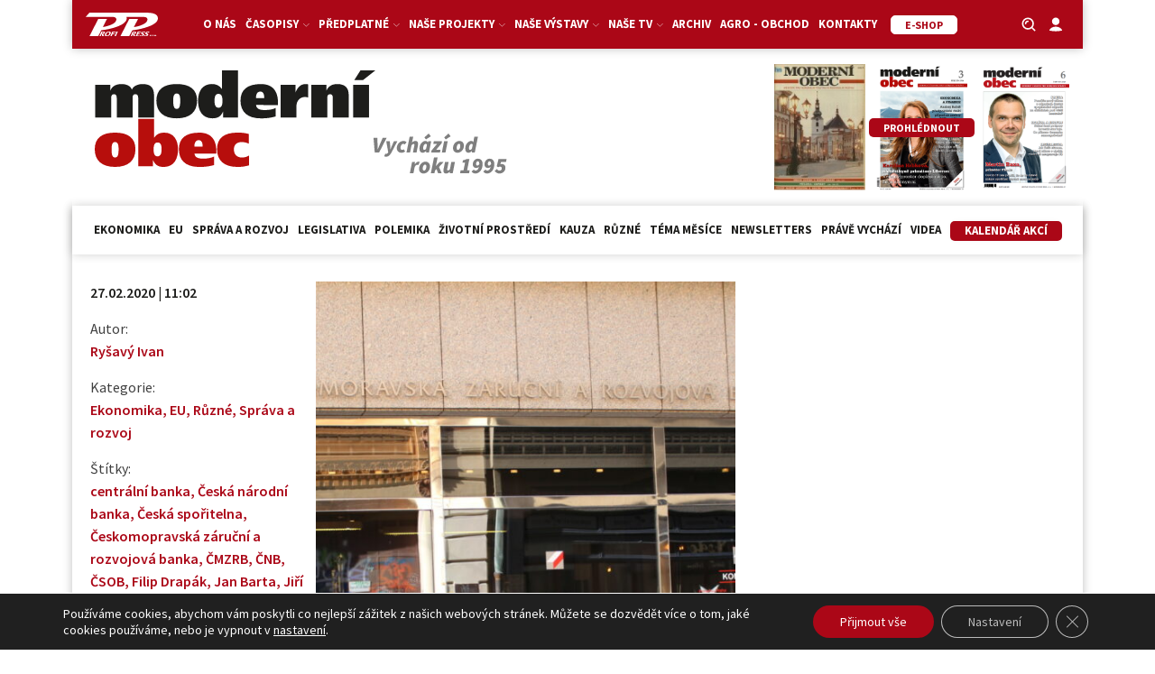

--- FILE ---
content_type: text/html; charset=utf-8
request_url: https://www.google.com/recaptcha/api2/anchor?ar=1&k=6LeR7h8sAAAAAAr2QCtrSaBKvrscDwokEPhYpQE1&co=aHR0cHM6Ly9tb2Rlcm5pb2JlYy5jejo0NDM.&hl=en&v=PoyoqOPhxBO7pBk68S4YbpHZ&size=invisible&anchor-ms=20000&execute-ms=30000&cb=24hv9h3i3gh5
body_size: 48619
content:
<!DOCTYPE HTML><html dir="ltr" lang="en"><head><meta http-equiv="Content-Type" content="text/html; charset=UTF-8">
<meta http-equiv="X-UA-Compatible" content="IE=edge">
<title>reCAPTCHA</title>
<style type="text/css">
/* cyrillic-ext */
@font-face {
  font-family: 'Roboto';
  font-style: normal;
  font-weight: 400;
  font-stretch: 100%;
  src: url(//fonts.gstatic.com/s/roboto/v48/KFO7CnqEu92Fr1ME7kSn66aGLdTylUAMa3GUBHMdazTgWw.woff2) format('woff2');
  unicode-range: U+0460-052F, U+1C80-1C8A, U+20B4, U+2DE0-2DFF, U+A640-A69F, U+FE2E-FE2F;
}
/* cyrillic */
@font-face {
  font-family: 'Roboto';
  font-style: normal;
  font-weight: 400;
  font-stretch: 100%;
  src: url(//fonts.gstatic.com/s/roboto/v48/KFO7CnqEu92Fr1ME7kSn66aGLdTylUAMa3iUBHMdazTgWw.woff2) format('woff2');
  unicode-range: U+0301, U+0400-045F, U+0490-0491, U+04B0-04B1, U+2116;
}
/* greek-ext */
@font-face {
  font-family: 'Roboto';
  font-style: normal;
  font-weight: 400;
  font-stretch: 100%;
  src: url(//fonts.gstatic.com/s/roboto/v48/KFO7CnqEu92Fr1ME7kSn66aGLdTylUAMa3CUBHMdazTgWw.woff2) format('woff2');
  unicode-range: U+1F00-1FFF;
}
/* greek */
@font-face {
  font-family: 'Roboto';
  font-style: normal;
  font-weight: 400;
  font-stretch: 100%;
  src: url(//fonts.gstatic.com/s/roboto/v48/KFO7CnqEu92Fr1ME7kSn66aGLdTylUAMa3-UBHMdazTgWw.woff2) format('woff2');
  unicode-range: U+0370-0377, U+037A-037F, U+0384-038A, U+038C, U+038E-03A1, U+03A3-03FF;
}
/* math */
@font-face {
  font-family: 'Roboto';
  font-style: normal;
  font-weight: 400;
  font-stretch: 100%;
  src: url(//fonts.gstatic.com/s/roboto/v48/KFO7CnqEu92Fr1ME7kSn66aGLdTylUAMawCUBHMdazTgWw.woff2) format('woff2');
  unicode-range: U+0302-0303, U+0305, U+0307-0308, U+0310, U+0312, U+0315, U+031A, U+0326-0327, U+032C, U+032F-0330, U+0332-0333, U+0338, U+033A, U+0346, U+034D, U+0391-03A1, U+03A3-03A9, U+03B1-03C9, U+03D1, U+03D5-03D6, U+03F0-03F1, U+03F4-03F5, U+2016-2017, U+2034-2038, U+203C, U+2040, U+2043, U+2047, U+2050, U+2057, U+205F, U+2070-2071, U+2074-208E, U+2090-209C, U+20D0-20DC, U+20E1, U+20E5-20EF, U+2100-2112, U+2114-2115, U+2117-2121, U+2123-214F, U+2190, U+2192, U+2194-21AE, U+21B0-21E5, U+21F1-21F2, U+21F4-2211, U+2213-2214, U+2216-22FF, U+2308-230B, U+2310, U+2319, U+231C-2321, U+2336-237A, U+237C, U+2395, U+239B-23B7, U+23D0, U+23DC-23E1, U+2474-2475, U+25AF, U+25B3, U+25B7, U+25BD, U+25C1, U+25CA, U+25CC, U+25FB, U+266D-266F, U+27C0-27FF, U+2900-2AFF, U+2B0E-2B11, U+2B30-2B4C, U+2BFE, U+3030, U+FF5B, U+FF5D, U+1D400-1D7FF, U+1EE00-1EEFF;
}
/* symbols */
@font-face {
  font-family: 'Roboto';
  font-style: normal;
  font-weight: 400;
  font-stretch: 100%;
  src: url(//fonts.gstatic.com/s/roboto/v48/KFO7CnqEu92Fr1ME7kSn66aGLdTylUAMaxKUBHMdazTgWw.woff2) format('woff2');
  unicode-range: U+0001-000C, U+000E-001F, U+007F-009F, U+20DD-20E0, U+20E2-20E4, U+2150-218F, U+2190, U+2192, U+2194-2199, U+21AF, U+21E6-21F0, U+21F3, U+2218-2219, U+2299, U+22C4-22C6, U+2300-243F, U+2440-244A, U+2460-24FF, U+25A0-27BF, U+2800-28FF, U+2921-2922, U+2981, U+29BF, U+29EB, U+2B00-2BFF, U+4DC0-4DFF, U+FFF9-FFFB, U+10140-1018E, U+10190-1019C, U+101A0, U+101D0-101FD, U+102E0-102FB, U+10E60-10E7E, U+1D2C0-1D2D3, U+1D2E0-1D37F, U+1F000-1F0FF, U+1F100-1F1AD, U+1F1E6-1F1FF, U+1F30D-1F30F, U+1F315, U+1F31C, U+1F31E, U+1F320-1F32C, U+1F336, U+1F378, U+1F37D, U+1F382, U+1F393-1F39F, U+1F3A7-1F3A8, U+1F3AC-1F3AF, U+1F3C2, U+1F3C4-1F3C6, U+1F3CA-1F3CE, U+1F3D4-1F3E0, U+1F3ED, U+1F3F1-1F3F3, U+1F3F5-1F3F7, U+1F408, U+1F415, U+1F41F, U+1F426, U+1F43F, U+1F441-1F442, U+1F444, U+1F446-1F449, U+1F44C-1F44E, U+1F453, U+1F46A, U+1F47D, U+1F4A3, U+1F4B0, U+1F4B3, U+1F4B9, U+1F4BB, U+1F4BF, U+1F4C8-1F4CB, U+1F4D6, U+1F4DA, U+1F4DF, U+1F4E3-1F4E6, U+1F4EA-1F4ED, U+1F4F7, U+1F4F9-1F4FB, U+1F4FD-1F4FE, U+1F503, U+1F507-1F50B, U+1F50D, U+1F512-1F513, U+1F53E-1F54A, U+1F54F-1F5FA, U+1F610, U+1F650-1F67F, U+1F687, U+1F68D, U+1F691, U+1F694, U+1F698, U+1F6AD, U+1F6B2, U+1F6B9-1F6BA, U+1F6BC, U+1F6C6-1F6CF, U+1F6D3-1F6D7, U+1F6E0-1F6EA, U+1F6F0-1F6F3, U+1F6F7-1F6FC, U+1F700-1F7FF, U+1F800-1F80B, U+1F810-1F847, U+1F850-1F859, U+1F860-1F887, U+1F890-1F8AD, U+1F8B0-1F8BB, U+1F8C0-1F8C1, U+1F900-1F90B, U+1F93B, U+1F946, U+1F984, U+1F996, U+1F9E9, U+1FA00-1FA6F, U+1FA70-1FA7C, U+1FA80-1FA89, U+1FA8F-1FAC6, U+1FACE-1FADC, U+1FADF-1FAE9, U+1FAF0-1FAF8, U+1FB00-1FBFF;
}
/* vietnamese */
@font-face {
  font-family: 'Roboto';
  font-style: normal;
  font-weight: 400;
  font-stretch: 100%;
  src: url(//fonts.gstatic.com/s/roboto/v48/KFO7CnqEu92Fr1ME7kSn66aGLdTylUAMa3OUBHMdazTgWw.woff2) format('woff2');
  unicode-range: U+0102-0103, U+0110-0111, U+0128-0129, U+0168-0169, U+01A0-01A1, U+01AF-01B0, U+0300-0301, U+0303-0304, U+0308-0309, U+0323, U+0329, U+1EA0-1EF9, U+20AB;
}
/* latin-ext */
@font-face {
  font-family: 'Roboto';
  font-style: normal;
  font-weight: 400;
  font-stretch: 100%;
  src: url(//fonts.gstatic.com/s/roboto/v48/KFO7CnqEu92Fr1ME7kSn66aGLdTylUAMa3KUBHMdazTgWw.woff2) format('woff2');
  unicode-range: U+0100-02BA, U+02BD-02C5, U+02C7-02CC, U+02CE-02D7, U+02DD-02FF, U+0304, U+0308, U+0329, U+1D00-1DBF, U+1E00-1E9F, U+1EF2-1EFF, U+2020, U+20A0-20AB, U+20AD-20C0, U+2113, U+2C60-2C7F, U+A720-A7FF;
}
/* latin */
@font-face {
  font-family: 'Roboto';
  font-style: normal;
  font-weight: 400;
  font-stretch: 100%;
  src: url(//fonts.gstatic.com/s/roboto/v48/KFO7CnqEu92Fr1ME7kSn66aGLdTylUAMa3yUBHMdazQ.woff2) format('woff2');
  unicode-range: U+0000-00FF, U+0131, U+0152-0153, U+02BB-02BC, U+02C6, U+02DA, U+02DC, U+0304, U+0308, U+0329, U+2000-206F, U+20AC, U+2122, U+2191, U+2193, U+2212, U+2215, U+FEFF, U+FFFD;
}
/* cyrillic-ext */
@font-face {
  font-family: 'Roboto';
  font-style: normal;
  font-weight: 500;
  font-stretch: 100%;
  src: url(//fonts.gstatic.com/s/roboto/v48/KFO7CnqEu92Fr1ME7kSn66aGLdTylUAMa3GUBHMdazTgWw.woff2) format('woff2');
  unicode-range: U+0460-052F, U+1C80-1C8A, U+20B4, U+2DE0-2DFF, U+A640-A69F, U+FE2E-FE2F;
}
/* cyrillic */
@font-face {
  font-family: 'Roboto';
  font-style: normal;
  font-weight: 500;
  font-stretch: 100%;
  src: url(//fonts.gstatic.com/s/roboto/v48/KFO7CnqEu92Fr1ME7kSn66aGLdTylUAMa3iUBHMdazTgWw.woff2) format('woff2');
  unicode-range: U+0301, U+0400-045F, U+0490-0491, U+04B0-04B1, U+2116;
}
/* greek-ext */
@font-face {
  font-family: 'Roboto';
  font-style: normal;
  font-weight: 500;
  font-stretch: 100%;
  src: url(//fonts.gstatic.com/s/roboto/v48/KFO7CnqEu92Fr1ME7kSn66aGLdTylUAMa3CUBHMdazTgWw.woff2) format('woff2');
  unicode-range: U+1F00-1FFF;
}
/* greek */
@font-face {
  font-family: 'Roboto';
  font-style: normal;
  font-weight: 500;
  font-stretch: 100%;
  src: url(//fonts.gstatic.com/s/roboto/v48/KFO7CnqEu92Fr1ME7kSn66aGLdTylUAMa3-UBHMdazTgWw.woff2) format('woff2');
  unicode-range: U+0370-0377, U+037A-037F, U+0384-038A, U+038C, U+038E-03A1, U+03A3-03FF;
}
/* math */
@font-face {
  font-family: 'Roboto';
  font-style: normal;
  font-weight: 500;
  font-stretch: 100%;
  src: url(//fonts.gstatic.com/s/roboto/v48/KFO7CnqEu92Fr1ME7kSn66aGLdTylUAMawCUBHMdazTgWw.woff2) format('woff2');
  unicode-range: U+0302-0303, U+0305, U+0307-0308, U+0310, U+0312, U+0315, U+031A, U+0326-0327, U+032C, U+032F-0330, U+0332-0333, U+0338, U+033A, U+0346, U+034D, U+0391-03A1, U+03A3-03A9, U+03B1-03C9, U+03D1, U+03D5-03D6, U+03F0-03F1, U+03F4-03F5, U+2016-2017, U+2034-2038, U+203C, U+2040, U+2043, U+2047, U+2050, U+2057, U+205F, U+2070-2071, U+2074-208E, U+2090-209C, U+20D0-20DC, U+20E1, U+20E5-20EF, U+2100-2112, U+2114-2115, U+2117-2121, U+2123-214F, U+2190, U+2192, U+2194-21AE, U+21B0-21E5, U+21F1-21F2, U+21F4-2211, U+2213-2214, U+2216-22FF, U+2308-230B, U+2310, U+2319, U+231C-2321, U+2336-237A, U+237C, U+2395, U+239B-23B7, U+23D0, U+23DC-23E1, U+2474-2475, U+25AF, U+25B3, U+25B7, U+25BD, U+25C1, U+25CA, U+25CC, U+25FB, U+266D-266F, U+27C0-27FF, U+2900-2AFF, U+2B0E-2B11, U+2B30-2B4C, U+2BFE, U+3030, U+FF5B, U+FF5D, U+1D400-1D7FF, U+1EE00-1EEFF;
}
/* symbols */
@font-face {
  font-family: 'Roboto';
  font-style: normal;
  font-weight: 500;
  font-stretch: 100%;
  src: url(//fonts.gstatic.com/s/roboto/v48/KFO7CnqEu92Fr1ME7kSn66aGLdTylUAMaxKUBHMdazTgWw.woff2) format('woff2');
  unicode-range: U+0001-000C, U+000E-001F, U+007F-009F, U+20DD-20E0, U+20E2-20E4, U+2150-218F, U+2190, U+2192, U+2194-2199, U+21AF, U+21E6-21F0, U+21F3, U+2218-2219, U+2299, U+22C4-22C6, U+2300-243F, U+2440-244A, U+2460-24FF, U+25A0-27BF, U+2800-28FF, U+2921-2922, U+2981, U+29BF, U+29EB, U+2B00-2BFF, U+4DC0-4DFF, U+FFF9-FFFB, U+10140-1018E, U+10190-1019C, U+101A0, U+101D0-101FD, U+102E0-102FB, U+10E60-10E7E, U+1D2C0-1D2D3, U+1D2E0-1D37F, U+1F000-1F0FF, U+1F100-1F1AD, U+1F1E6-1F1FF, U+1F30D-1F30F, U+1F315, U+1F31C, U+1F31E, U+1F320-1F32C, U+1F336, U+1F378, U+1F37D, U+1F382, U+1F393-1F39F, U+1F3A7-1F3A8, U+1F3AC-1F3AF, U+1F3C2, U+1F3C4-1F3C6, U+1F3CA-1F3CE, U+1F3D4-1F3E0, U+1F3ED, U+1F3F1-1F3F3, U+1F3F5-1F3F7, U+1F408, U+1F415, U+1F41F, U+1F426, U+1F43F, U+1F441-1F442, U+1F444, U+1F446-1F449, U+1F44C-1F44E, U+1F453, U+1F46A, U+1F47D, U+1F4A3, U+1F4B0, U+1F4B3, U+1F4B9, U+1F4BB, U+1F4BF, U+1F4C8-1F4CB, U+1F4D6, U+1F4DA, U+1F4DF, U+1F4E3-1F4E6, U+1F4EA-1F4ED, U+1F4F7, U+1F4F9-1F4FB, U+1F4FD-1F4FE, U+1F503, U+1F507-1F50B, U+1F50D, U+1F512-1F513, U+1F53E-1F54A, U+1F54F-1F5FA, U+1F610, U+1F650-1F67F, U+1F687, U+1F68D, U+1F691, U+1F694, U+1F698, U+1F6AD, U+1F6B2, U+1F6B9-1F6BA, U+1F6BC, U+1F6C6-1F6CF, U+1F6D3-1F6D7, U+1F6E0-1F6EA, U+1F6F0-1F6F3, U+1F6F7-1F6FC, U+1F700-1F7FF, U+1F800-1F80B, U+1F810-1F847, U+1F850-1F859, U+1F860-1F887, U+1F890-1F8AD, U+1F8B0-1F8BB, U+1F8C0-1F8C1, U+1F900-1F90B, U+1F93B, U+1F946, U+1F984, U+1F996, U+1F9E9, U+1FA00-1FA6F, U+1FA70-1FA7C, U+1FA80-1FA89, U+1FA8F-1FAC6, U+1FACE-1FADC, U+1FADF-1FAE9, U+1FAF0-1FAF8, U+1FB00-1FBFF;
}
/* vietnamese */
@font-face {
  font-family: 'Roboto';
  font-style: normal;
  font-weight: 500;
  font-stretch: 100%;
  src: url(//fonts.gstatic.com/s/roboto/v48/KFO7CnqEu92Fr1ME7kSn66aGLdTylUAMa3OUBHMdazTgWw.woff2) format('woff2');
  unicode-range: U+0102-0103, U+0110-0111, U+0128-0129, U+0168-0169, U+01A0-01A1, U+01AF-01B0, U+0300-0301, U+0303-0304, U+0308-0309, U+0323, U+0329, U+1EA0-1EF9, U+20AB;
}
/* latin-ext */
@font-face {
  font-family: 'Roboto';
  font-style: normal;
  font-weight: 500;
  font-stretch: 100%;
  src: url(//fonts.gstatic.com/s/roboto/v48/KFO7CnqEu92Fr1ME7kSn66aGLdTylUAMa3KUBHMdazTgWw.woff2) format('woff2');
  unicode-range: U+0100-02BA, U+02BD-02C5, U+02C7-02CC, U+02CE-02D7, U+02DD-02FF, U+0304, U+0308, U+0329, U+1D00-1DBF, U+1E00-1E9F, U+1EF2-1EFF, U+2020, U+20A0-20AB, U+20AD-20C0, U+2113, U+2C60-2C7F, U+A720-A7FF;
}
/* latin */
@font-face {
  font-family: 'Roboto';
  font-style: normal;
  font-weight: 500;
  font-stretch: 100%;
  src: url(//fonts.gstatic.com/s/roboto/v48/KFO7CnqEu92Fr1ME7kSn66aGLdTylUAMa3yUBHMdazQ.woff2) format('woff2');
  unicode-range: U+0000-00FF, U+0131, U+0152-0153, U+02BB-02BC, U+02C6, U+02DA, U+02DC, U+0304, U+0308, U+0329, U+2000-206F, U+20AC, U+2122, U+2191, U+2193, U+2212, U+2215, U+FEFF, U+FFFD;
}
/* cyrillic-ext */
@font-face {
  font-family: 'Roboto';
  font-style: normal;
  font-weight: 900;
  font-stretch: 100%;
  src: url(//fonts.gstatic.com/s/roboto/v48/KFO7CnqEu92Fr1ME7kSn66aGLdTylUAMa3GUBHMdazTgWw.woff2) format('woff2');
  unicode-range: U+0460-052F, U+1C80-1C8A, U+20B4, U+2DE0-2DFF, U+A640-A69F, U+FE2E-FE2F;
}
/* cyrillic */
@font-face {
  font-family: 'Roboto';
  font-style: normal;
  font-weight: 900;
  font-stretch: 100%;
  src: url(//fonts.gstatic.com/s/roboto/v48/KFO7CnqEu92Fr1ME7kSn66aGLdTylUAMa3iUBHMdazTgWw.woff2) format('woff2');
  unicode-range: U+0301, U+0400-045F, U+0490-0491, U+04B0-04B1, U+2116;
}
/* greek-ext */
@font-face {
  font-family: 'Roboto';
  font-style: normal;
  font-weight: 900;
  font-stretch: 100%;
  src: url(//fonts.gstatic.com/s/roboto/v48/KFO7CnqEu92Fr1ME7kSn66aGLdTylUAMa3CUBHMdazTgWw.woff2) format('woff2');
  unicode-range: U+1F00-1FFF;
}
/* greek */
@font-face {
  font-family: 'Roboto';
  font-style: normal;
  font-weight: 900;
  font-stretch: 100%;
  src: url(//fonts.gstatic.com/s/roboto/v48/KFO7CnqEu92Fr1ME7kSn66aGLdTylUAMa3-UBHMdazTgWw.woff2) format('woff2');
  unicode-range: U+0370-0377, U+037A-037F, U+0384-038A, U+038C, U+038E-03A1, U+03A3-03FF;
}
/* math */
@font-face {
  font-family: 'Roboto';
  font-style: normal;
  font-weight: 900;
  font-stretch: 100%;
  src: url(//fonts.gstatic.com/s/roboto/v48/KFO7CnqEu92Fr1ME7kSn66aGLdTylUAMawCUBHMdazTgWw.woff2) format('woff2');
  unicode-range: U+0302-0303, U+0305, U+0307-0308, U+0310, U+0312, U+0315, U+031A, U+0326-0327, U+032C, U+032F-0330, U+0332-0333, U+0338, U+033A, U+0346, U+034D, U+0391-03A1, U+03A3-03A9, U+03B1-03C9, U+03D1, U+03D5-03D6, U+03F0-03F1, U+03F4-03F5, U+2016-2017, U+2034-2038, U+203C, U+2040, U+2043, U+2047, U+2050, U+2057, U+205F, U+2070-2071, U+2074-208E, U+2090-209C, U+20D0-20DC, U+20E1, U+20E5-20EF, U+2100-2112, U+2114-2115, U+2117-2121, U+2123-214F, U+2190, U+2192, U+2194-21AE, U+21B0-21E5, U+21F1-21F2, U+21F4-2211, U+2213-2214, U+2216-22FF, U+2308-230B, U+2310, U+2319, U+231C-2321, U+2336-237A, U+237C, U+2395, U+239B-23B7, U+23D0, U+23DC-23E1, U+2474-2475, U+25AF, U+25B3, U+25B7, U+25BD, U+25C1, U+25CA, U+25CC, U+25FB, U+266D-266F, U+27C0-27FF, U+2900-2AFF, U+2B0E-2B11, U+2B30-2B4C, U+2BFE, U+3030, U+FF5B, U+FF5D, U+1D400-1D7FF, U+1EE00-1EEFF;
}
/* symbols */
@font-face {
  font-family: 'Roboto';
  font-style: normal;
  font-weight: 900;
  font-stretch: 100%;
  src: url(//fonts.gstatic.com/s/roboto/v48/KFO7CnqEu92Fr1ME7kSn66aGLdTylUAMaxKUBHMdazTgWw.woff2) format('woff2');
  unicode-range: U+0001-000C, U+000E-001F, U+007F-009F, U+20DD-20E0, U+20E2-20E4, U+2150-218F, U+2190, U+2192, U+2194-2199, U+21AF, U+21E6-21F0, U+21F3, U+2218-2219, U+2299, U+22C4-22C6, U+2300-243F, U+2440-244A, U+2460-24FF, U+25A0-27BF, U+2800-28FF, U+2921-2922, U+2981, U+29BF, U+29EB, U+2B00-2BFF, U+4DC0-4DFF, U+FFF9-FFFB, U+10140-1018E, U+10190-1019C, U+101A0, U+101D0-101FD, U+102E0-102FB, U+10E60-10E7E, U+1D2C0-1D2D3, U+1D2E0-1D37F, U+1F000-1F0FF, U+1F100-1F1AD, U+1F1E6-1F1FF, U+1F30D-1F30F, U+1F315, U+1F31C, U+1F31E, U+1F320-1F32C, U+1F336, U+1F378, U+1F37D, U+1F382, U+1F393-1F39F, U+1F3A7-1F3A8, U+1F3AC-1F3AF, U+1F3C2, U+1F3C4-1F3C6, U+1F3CA-1F3CE, U+1F3D4-1F3E0, U+1F3ED, U+1F3F1-1F3F3, U+1F3F5-1F3F7, U+1F408, U+1F415, U+1F41F, U+1F426, U+1F43F, U+1F441-1F442, U+1F444, U+1F446-1F449, U+1F44C-1F44E, U+1F453, U+1F46A, U+1F47D, U+1F4A3, U+1F4B0, U+1F4B3, U+1F4B9, U+1F4BB, U+1F4BF, U+1F4C8-1F4CB, U+1F4D6, U+1F4DA, U+1F4DF, U+1F4E3-1F4E6, U+1F4EA-1F4ED, U+1F4F7, U+1F4F9-1F4FB, U+1F4FD-1F4FE, U+1F503, U+1F507-1F50B, U+1F50D, U+1F512-1F513, U+1F53E-1F54A, U+1F54F-1F5FA, U+1F610, U+1F650-1F67F, U+1F687, U+1F68D, U+1F691, U+1F694, U+1F698, U+1F6AD, U+1F6B2, U+1F6B9-1F6BA, U+1F6BC, U+1F6C6-1F6CF, U+1F6D3-1F6D7, U+1F6E0-1F6EA, U+1F6F0-1F6F3, U+1F6F7-1F6FC, U+1F700-1F7FF, U+1F800-1F80B, U+1F810-1F847, U+1F850-1F859, U+1F860-1F887, U+1F890-1F8AD, U+1F8B0-1F8BB, U+1F8C0-1F8C1, U+1F900-1F90B, U+1F93B, U+1F946, U+1F984, U+1F996, U+1F9E9, U+1FA00-1FA6F, U+1FA70-1FA7C, U+1FA80-1FA89, U+1FA8F-1FAC6, U+1FACE-1FADC, U+1FADF-1FAE9, U+1FAF0-1FAF8, U+1FB00-1FBFF;
}
/* vietnamese */
@font-face {
  font-family: 'Roboto';
  font-style: normal;
  font-weight: 900;
  font-stretch: 100%;
  src: url(//fonts.gstatic.com/s/roboto/v48/KFO7CnqEu92Fr1ME7kSn66aGLdTylUAMa3OUBHMdazTgWw.woff2) format('woff2');
  unicode-range: U+0102-0103, U+0110-0111, U+0128-0129, U+0168-0169, U+01A0-01A1, U+01AF-01B0, U+0300-0301, U+0303-0304, U+0308-0309, U+0323, U+0329, U+1EA0-1EF9, U+20AB;
}
/* latin-ext */
@font-face {
  font-family: 'Roboto';
  font-style: normal;
  font-weight: 900;
  font-stretch: 100%;
  src: url(//fonts.gstatic.com/s/roboto/v48/KFO7CnqEu92Fr1ME7kSn66aGLdTylUAMa3KUBHMdazTgWw.woff2) format('woff2');
  unicode-range: U+0100-02BA, U+02BD-02C5, U+02C7-02CC, U+02CE-02D7, U+02DD-02FF, U+0304, U+0308, U+0329, U+1D00-1DBF, U+1E00-1E9F, U+1EF2-1EFF, U+2020, U+20A0-20AB, U+20AD-20C0, U+2113, U+2C60-2C7F, U+A720-A7FF;
}
/* latin */
@font-face {
  font-family: 'Roboto';
  font-style: normal;
  font-weight: 900;
  font-stretch: 100%;
  src: url(//fonts.gstatic.com/s/roboto/v48/KFO7CnqEu92Fr1ME7kSn66aGLdTylUAMa3yUBHMdazQ.woff2) format('woff2');
  unicode-range: U+0000-00FF, U+0131, U+0152-0153, U+02BB-02BC, U+02C6, U+02DA, U+02DC, U+0304, U+0308, U+0329, U+2000-206F, U+20AC, U+2122, U+2191, U+2193, U+2212, U+2215, U+FEFF, U+FFFD;
}

</style>
<link rel="stylesheet" type="text/css" href="https://www.gstatic.com/recaptcha/releases/PoyoqOPhxBO7pBk68S4YbpHZ/styles__ltr.css">
<script nonce="zMYTtQp23Liqp_vXmQoXMg" type="text/javascript">window['__recaptcha_api'] = 'https://www.google.com/recaptcha/api2/';</script>
<script type="text/javascript" src="https://www.gstatic.com/recaptcha/releases/PoyoqOPhxBO7pBk68S4YbpHZ/recaptcha__en.js" nonce="zMYTtQp23Liqp_vXmQoXMg">
      
    </script></head>
<body><div id="rc-anchor-alert" class="rc-anchor-alert"></div>
<input type="hidden" id="recaptcha-token" value="[base64]">
<script type="text/javascript" nonce="zMYTtQp23Liqp_vXmQoXMg">
      recaptcha.anchor.Main.init("[\x22ainput\x22,[\x22bgdata\x22,\x22\x22,\[base64]/[base64]/[base64]/ZyhXLGgpOnEoW04sMjEsbF0sVywwKSxoKSxmYWxzZSxmYWxzZSl9Y2F0Y2goayl7RygzNTgsVyk/[base64]/[base64]/[base64]/[base64]/[base64]/[base64]/[base64]/bmV3IEJbT10oRFswXSk6dz09Mj9uZXcgQltPXShEWzBdLERbMV0pOnc9PTM/bmV3IEJbT10oRFswXSxEWzFdLERbMl0pOnc9PTQ/[base64]/[base64]/[base64]/[base64]/[base64]\\u003d\x22,\[base64]\\u003d\\u003d\x22,\x22QcORL8OCLcKvDyLDssO7XFt0ASBDwpNyBBFpJsKOwoJxeBZOw7A8w7vCqzzDuFFYwo5kbzrCpsKJwrE/K8OfwoohworDlk3Csz1+PVfCtsKeC8OyKnrDqFPDpwc2w7/CknB2J8K8wpl8XArDssOowovDsMO0w7DCpMONRcOAHMK0QcO5ZMOqwp5EYMKgXywIwpPDtGrDuMK3f8OLw7gEeMOlT8OYw6JEw70Awr/CncKbfBrDuzbCtB4WwqTCp0XCrsOxTcO8wqsfT8K2GSZAw6oMdMOOCiAWf1dbwr3ClMKww7nDk3Y8R8KSwpN3IUTDuTQNVMOmWsKVwp9wwoFcw6FlwrzDqcKbLcOdT8KxwoTDn1nDmEAQwqPCqMKSK8OcRsOeVcO7QcO0KsKASsOhIzFSf8O3OAtSFEM/wpNOK8OVw6vCk8O8wpLCk1rDhDzDvcO9UcKIU2V0wocALyx6DcKyw6MFOMOYw4nCvcOpIEcvf8K6wqnCs2tLwpvCkD/CuTIqw5d5CCs9w5PDq2VxbnzCvQtHw7PCpQnCp2UDw79oCsOZw4rDnwHDg8Kvw7AWwrzCiUhXwoBuc8OncMKBRsKbVkPDnBtSBXomEcOUODY6w43CtF/DlMKZw7bCq8KXaCEzw5t3w5tHdkIbw7PDjhbClsK3PG7Cii3Cg0/CmMKDE2Y3C3gjwo3CgcO7FMKBwoHCnsKhP8K1c8OhbwLCv8OBLkXCs8O9Kxlhw5MzUCA7wp9FwoA6CMOvwpkqw6LCisOawpMRDkPCkVZzGUPDqEXDqsK2w4zDg8OCH8OKwqrDpXRnw4JDTsK4w5d+Qm/[base64]/VMKPIkbChBrDsEorUMKfTXfCoRJkOcKnOsKNw7jCkQTDqEYXwqEEwq5Rw7Nkw6bDtsO1w6/Dv8K/fBfDvCA2U25BFxI2wpBfwokVwpdGw5tzBB7CtiPCj8K0wos5w6Niw4fClVQAw4bCjzPDm8Kaw77CrkrDqSDCksOdFQFHM8OHw7ZDwqjCtcOPwpEtwrZCw5sxSMOlwp/Dq8KAKnrCkMOnwoIPw5rDmQ08w6rDn8K3GEQzeTnCsDNGSsOFW1vDhsKQwqzCpD/Cm8OYw77Cl8KowpIaRMKUZ8K8O8OZwqrDtlJ2wpRrwo/Ct2kyOMKaZ8KrbCjCsFMZJsKVwp7DhsOrHhM8PU3ClVXCvnbCo2QkO8OcVsOlV1DCqGTDqQTDp2HDmMOOX8OCwqLCjsO9wrV4MxbDj8OSA8O1wpHCs8KJOMK/[base64]/CjsOFw7/[base64]/BMOuTXLDq8K+Z0TCpWjDjMKlw4wNVMKmw4vDlH7CiMKGRh1VUMOKKcOBwpvDg8KTwo1Hwp/[base64]/DvVrDoiVhUMOpFArDtMK3Y8Orw5dWwqbCqwfCm8K5wr9pw6JEwoLCpGB2acKGHDcOwqRPwp04woLCr0oIb8KZw65vwqzDhcO3w7fCvAEDJ1/DqcKawqUiw4fCtgNMcMOFKMKCw7NMw7YrQQTDi8O2woDDmRJ9w5nCpHo/w4PDnW0NwoLDv2t8wrNHGBDCnUrDocKfwqTCv8K2wp9/w6LCqsKve3DDvcKkVMK3wrhqwpkXw6/CqQIwwoYMwqLDow5nw4rDhsObwo9pYhDDmlABw6zCjG/DrlbCmcO5JcK3acKJwp/Cm8KEwqHCqcKoCcK8wqzDmsKTw4R4w7x0SAwIXUEMdMOyWjnDlcKpVMK2w6lRKzVawqZ8IMOhEcK/d8OKw7ASwr9dM8OAwohJBcKuw5MAw5FDesKFc8OMOcOELk1Jwr/[base64]/[base64]/wrssw53CmFdPwqTDpGZ5wr/ChWxtwrbDgTNnaF8pRMK0w5Q7J8KgG8ODQ8OeOsOeRDUpwotsVBvDjcOrwojDoGTCu3A7w7lVI8OaCMKswobDjmhtQ8Oaw6fCoh80woLDlMOgwr40w6nClMKfCWnCi8OFWF0tw7rCjMKAw7U/wpQnw5zDiRlewozDn1xYw4fCvMOSCMKEwoAxQMKfwrZCw6ciw5TDk8O2w69zeMO9w5PCncKsw4dfwrzCssOAw4XDmWrCsQANFkTDvEZTeWl3CcO7V8O8w5gdwrV8w7nDiT9Aw6QIwrbDpQ/[base64]/bnjDpT3CscK3LivCnsKOwpFZLMK/w4wxwpxZMi58cMKQAUzChMOTw5p1w6zCoMKJw7IJNAbDhWPCshhqw5sqwq8FLQMcw4ZKR2jCghUywqDCn8KbXjgLwohKw411woPDohjDmyHDlMOIwq7DusKEICd8R8KJwrDDiybDsxUiBMO/QMOKw4crW8OHwqfCqsO9wqDDksOHTVBWeEDClknDq8KLwqvCj09Lw4vDisO7WlXCh8KWW8OFCsOSwqLDt3XCtSNDbXbCsnE7wpHCm3F6esKpSsK5S2DCnn/CkDgSTsOKRMOpwqXCnns2w6zCscKmw4J+KBrCmX9vEzrDhRU/[base64]/CosKAw4LCgcKWwqNuw5UULAAFwpw2RcOnw4zDtQ5UdDAfdcKAwpDDoMOTd23DtVrDtCJFG8KTw4/CjsKCwpzCqUNrwp3ChsOEKMKlwq04bQXCnsKiMR87w6PCtTbDnTIKwp5lXRdwZFfChT7Co8KDWxLDkMKkw4IVfcOLw73DgsOuw5rDncKdwr3CoTHCgEfDu8O1egXCq8OaSTDDvMOZw73DsGPDgcKsQh/DqcOIacOew5fCiA/[base64]/DiH/[base64]/DiMOUAcO7XcOnw4bDhMK1wpXCnTLCq10Ow6jCoAvCqnBpw4TCljx1wrjDqBZiwr7Cq0DDqDLDr8KzBcOxEsOna8Kvw4QowprDlwrDqMO9w6Asw50EOFVRwoxdNlVtw6R8wrJTw60pwoPCl8K0dMOYwrHDi8OZNsONDWdZF8KjABLDkErDpibCu8KOHsOFPsO/wos7wrPCr2jCjsO/wrvDg8ONT2hKwrsTwo/DvsKiw78NE0p/R8KDWhLCksOmSXPDocK5ZsKVe33DnzkoaMK1w7TDhybDk8OwFEUEwrUTwpANwrZtX0gRwqVpw6HDpXdULMOOecKJwq8acAMXPlHCpj8pwpnDpE3CnMKWT2nDlsOWFcOOw7nDp8ONBcOaP8O3OUbDh8OIbR9Uw48wcsKSNsOpw5XChSI7DA/DuAEOw6dKwr8/dzMrEcK0ecKkwqRcw4Axw5RaU8KWwrh+w5Y9a8K9MMK2wrIHw5PClsOuFE5mEyvCgMO/w6DDiMO0w6rDmcKcwqRPJW7CoMOKYsOJw6HCmARnWMO+w6VgP2PCncOcwqXDjA/CosK3aBLCjhTCuUQ0RsOKWl/DqsKFw4xUwqLDhklnBWodRsOUwrsACsKqw48VC1vDvsKHI1DDqcOnwpVcw5XDjMO2w4d8WnIYw4jCvDV6w5BWRSsfw7LDpMOJw6/DlcKwwroRwr3Cg2w1wqHCjcOQOsOTw7lGR8OoADnCh0DCvsKUw4LCgn9fS8Kuw5wuMHw4OE3ClsOKQUPDn8Kowot6w6MbblnDkgFJwoXDr8OJw43Cj8KBwroZVlxbJ3kOJBPCgsO9BEk6w4/[base64]/DncO8w6MKY8OFSsKKwpUDRHHDjcOvw4jDuyzCjMOCw5vCoDTDlsOOwp4hf3JDLVYgw7TDncOFZWzDgi49UMOgw5dfw6E2w5tHGC3Ct8O7E0PCvsKHbsOmwrPDhWpAw4/[base64]/DlsK0E8KGeMKlS8KsV8KYw4R0wr1QwpAOw6MFwrkSeSPDmijCg2hnw7Ejw5FZGyDClsO2wr3CoMO5N0vDqR/DqsKawrXCtzNyw7fDicKZA8KuSMKOw63DiTB/w5LDv1TDr8OywoPDjsKiKMKRYQwvw5PDh2NKwplKwo1uLDFdYljDncOywrlBVBNOw6DCphTDoj7DlUorMEhhOAAXw5FXw4nCscOawoTCoMK2acOVw7MVwo0Cwr4FwrXDtcOJwojDmcKeMMKTECI7SGhlUcOdw4Few703wr0Fwr/ClGB6YV9PUMKEAsO0dHnCqsOjU2hXwqTCucO1wozCnUrDm2zCnMOZwpXCu8Krw7sxwpbDicOhw5XCqx1vNsKXwojDnsKhw5p1fMOcw7XCoMO1woMND8OpHA3CpXtkwr3DvcO9MkfDuQFAw701WDlBa0DCq8OdTg8Bw49Owr8HcxZ/T2caw6bDpsKkwpVRw5N6JG8RIsO/LhcvNcKPw4LDksK8fMOGIsOEw7LClMO2LsOvP8O9w74/wq5jw53DmcKuwrliwrJIwoPDgMKZHsOcZcKfY2vDgcOXw7JyL1vCosKTBW/[base64]/cVXCp8KdCn4fw5M2DGduAcKTwqzClRdYKsOpwqvCl8OEwr/CpS7CqcO2woLDjMO9XMO/w4fDs8OHN8KgwpDDg8Ogw4AwbMODwpMVw4zCqQhmwqNfw7Yew55iYwfDqWBNw5MvM8OaRsOHIMKuw7BdTsKJRsKPwp7ClMOxRcKGw63CuB4uLTTCqWvCmBfCrsKZwoN2wrgvwrgbSMOqwqdQw78QGwjCtcKjwo3CpcOQw4TCicOnwojCmk/DnsKyw6Nqw4AMwrTDrnTCpRHCtAZUM8OLw7Nqw6rDpC/Dom7Dgy4lMXHDrUrDsCcCw5AGXVvCtsOvw4HDtcO/wr9OBcOtLcOMA8OAWcKxwqkFw4J3IcO3w4IjwqvDsHhWCsKeRMO6P8KQCjvCiMKXKFvCm8Kfwp/CiXjCuXAyf8OJwo3Cow43XiN3wq7Cm8OSwqAWwpYsw7fChWNrw43Du8KuwohSGnPCl8K9IE8uJX/DvcOAw6YRw6x/EMKHU0LCkm8QdcKJw4TDp1dDNn0aw4vCp04lwqlxw5/Cv1nDlEF9FMKBV17ChcKrwqgUYyDDojHCvDFSw6PDkMKUaMORwp5Gw6HCiMKGCG8IM8OLw6bDsMKFdsOPTxLDlFYnQcOaw4fCth5Zw69owpMFW0fCksOQBzbDsnwhR8O1w4BdNGDCjwrDncKDwofClSDCtMKGw5Rqwo/DhxUxBXESGUduw4Jjw5/[base64]/DkUlPXn3CtMKBVG/DvcKdw7bDkS18wpnCp8OMwqArwpbCnMO1w7TDq8KFGsKLIWhOQMOEwpwnfXfChsOPwp/CvUfDhcKJwpPCmsOWbBNKYQ7DuBjCusKIQC7Dqi3ClBPCqcOTwqlFw51zwrrCicKSwr3DncK4eFHCq8KGw4tCXxoJwrt7I8O/FMKoKsKgwqRQwq3Dt8OPw75fe8KDwr3CswF8wo7DgcO8VMKrwqYbWcOJLcKwHsOrScOzw7zDsFzDjsKJN8OdcwPCsCfDumw0w4NWw6HDtG7CiFzCssKdecKsbRnDh8OUJMKYfMO5MQ7CvMOOwqDDsUENE8OdPcKuw4fCjz3DncKiwqPCksKIVcO9w4nCuMO3w4/DsRcTQMK0cMO8IicRW8K/SSTDlx/DjMKFZcKPdcK/[base64]/CrDtPwojCq8KeFsKHw4pUw6JUV8OCf0EKw4vCrADDocO6wporUR8geUHDp3PCtSsIwpLDjwfCksOZT1/[base64]/DpcKHw5nCo2QOw6N2a8Ktw4U0w50EcMKrWsOzwppQOk45OcOCw4JoTsKFw5zCvcOmUcK1E8Omw4DCvWooYgpTwp0sVFTCh3vDj0dzw4/Dj15FacOFw6jDkMO5wr5Ew5XCmmxvE8KPDsKrwqNNw6vDncOdwrnDoMKdw4fCrMKXSlfCjyRWJcKZB3IhcMKUGMKhwr7DoMOPYFTClFLDoV/Cgy1kw5ZRw4E9fsKVwrrDoD1UJng5w5osZ3xKwpTChBxiw5obwoZHwp5lJ8OafHhswpPDqVrDnsOfwpbCr8KGw5FlG3fCsW05wrLCi8Obw4Bywp8MwpnDg0LDj2TDnsOYQ8K+w6sIeC4rYsOBf8OPXX9SI3VAeMKRDMObYcKOw6tEF1h7w5jCs8K4V8OaQcK/wqDCvMK3wpnCig3DvysydMO3A8KRBMOVIMOhK8K9w4Q2woBfwrbDtsOKZ2t8ZsO/[base64]/FTsGw54aw7/DlgLDpnsbw4PCssKWdQ8UfcORwp/ChXwMw40TfsObw5vCusK1wozCl2XDiWdjV1cNRcK8AsKkbMOoV8KGwrNMw6ZRw54qe8OCw5N9DcOoU2N9c8O/wqgww5bDnyNpVAduw7ZuwpHCiDZQwpPDmcOmUws6LcKwBW/Co0/DssKBV8K1cA7DpTLCpsKPQcOuwqlvwoLDvcKRKlTDrMOoWD9HwpteeCTDi2rDkiTDjn/[base64]/w6FKwqnDjcOYwrs4UBfCo3nCj8KsYUbCnMKgF0/CsMOcwrEhQTN+PVsSw6w4Y8OXFmtyOEw1AsONNcKZw6EzbwfDuDMDw5Atwo0Aw5jCvXfCo8OOAFkyJsKqCB9xOUzDhHlGB8K2w6kFTcK8c0nCoyt2ElLDvsK/w6bCncOOw6rDqTPDkMK8LWvCoMO8w53DhcKvw4ZtL1s3w61FfcOBwrJ/w7UScsKHahbDmcK9w4zDqsKTworDniVzw44/GcOmwq7DhCvDs8KqIMO4w7FTw6Mcw41HwoRAS0zCjxI/w5t8Z8OLwp1NPMKdP8O1Gh5Uw5bDuQzCm0vCsFfDkHvCqGzDmm5ybnvCmWvDvRJnEcOKw5lRwoxawq4Hwqd2w4xtSsOwBSzDsnEiAcKPw4F1XzR/w7F8FMO2wolOw7bCicK9w7lkEsKWwromD8Oew7zDvsKSw4DCkBhTwo3CtjQ0JsKXCsKqGsKiw4Nxw6kpwpl8SHrCgMOXC2jCtMKpIFhhw6XDlBQqdirCisO8w4IAwpILJxFXV8OLwrXDikvDgcOaTsKja8KWGcOXT2/[base64]/DhQBPwrbCoTIGwoF+wp1jej/DjsKzwpt1w7p2FU5aw6taw7XCgcOhFARUKnPDgUHDlsK5wp3DiwEqw64Uw5fDgBzDssK3wo/[base64]/[base64]/DkCQcwp/[base64]/w7TDghnCr8O/[base64]/Cl8Kfw7DCgMOJRj9/[base64]/[base64]/RRs2woZ6w4/Cqhd8wqZDHcKNwpvCsMOhw4Ahw49kdsKbwqPDucK7M8O8woHDoU/DvQ/CmMO0wrTDhhMpLg9awqLDgwPDqMKsKxHCsSpjwqTDvgrCgHMRw5Z5woLDm8OYwrpVwpDCsiXDoMOhwoUaNg49wpEVNMK3w5DCuWXDjGXCiALDtMOOw6h5wq/DvMKCwq3Crx1reMKLwqnDiMKxw5Y4NUbDssONwpkQU8KIwr7CmsO/[base64]/w7LDmcOjwr08wojDtm8CaMKMccOUPsKrw47DtEsOdcKDc8KoW23CjnHCqVrDj3E2c3bClWIpw7PDtQDCszYxWcKNw6TDn8OWw7/CrjJYBcO+MCcDw4huw6nDkknCmsKkw55kw4fDpsK2fsOFTsO/bcK+eMKzwoogSMKeD0c4J8OFw4fCosKgwqPCm8KtwofCp8KEGkc4FEzCiMOSHG5KVhM5Xj9tw7bCosKHPQHCrsOnHVbCnEVkwpcYwrHChcOnw6B+JcOswrsTfizClcOxw6sPIDzDv0Uuw7zDiMOxwrTCiR/DuWjCncKawpQbw4l7Yhpuw7nCvQrCt8KKwqdPw6zCtsO3R8Ozwq5PwqIRwovDsGjCh8KROGDDrsOTw4LDjsOVUMKrw6dLwrsAbkEyDBB0DXjClm1fwo19w43DqMKYwpzDiMOtacKzwrgUa8O9RMKkw73Dg1lRYkfCu3rCgB/Cj8Kdw7XCncOuwpN/wpU9WUrCrz7CvE7DgxjCqsO3woN4TMK2wpV7UcKPLcOdWsORw4bCpMKxw75UwqBrw6XDmXMfw7QlwoLDrzZ+dMODYsOEw5vDvcKAQgAfwo/DhRRvJwlnEz/[base64]/DrHDDhcOJwpnCi8KGwpfCq0RocMKJw54Yw5HDqsOGCm/CgcKQXVTCqlzDmzwBw6nDpzTDiC3DucKIPR7DlcOCw7E3YcK4EVEBZBnCrWFywrkAOkbDhh/DvsKzw4V0wppMwqE6BsOnwoc6OsO8wrJ9KRZGwqfDo8OZJsKQYCEzw5IxbcK3w61IFRRKw6HDqsOEw54JEm/[base64]/DrcKHPsKawoZ6w6AWX2XCrcOXZsOmZ2bClcKZw48Aw4sCw6HCssOBw4olRBgRH8Kxw7kCaMOswr0hw5lmwoxufsO6ZHXCpMOmDcKlQMOyGhTCisONwrrCtMKbc3xlwoHDuXoeXzLChXrCvzFFw5vDlRHCoTA0b1/CmGhOwr7DosKHw4TDrywtw43DhMOMw5jCrBIQIMKPwpNLwoQwNsOBLzXClcOKF8KFJGTCj8Kjwp4AwqkUA8Obw7DCuEcTwpbDisKQAXnCjDwiwpR8w5HDjcKGwoUIwrfDjUUKw5tnw7cLWi/[base64]/[base64]/[base64]/DtcO7ayp4EsKCBsOWwotFLcK2w6bCuy/[base64]/DnsOif8O0d8Kkw4zCrCBXaF/DvSFJwrkXwoLCjcOzRDkiwpDCmRR/wrvCisOhDcOIeMKFQydxw5vDpQ/CvnjCln52fMKUw6BReTU2woxSYC7Cuw0JfMKvwofCmSREw63CtDjCg8O2wpbDhwbDvcKsY8KAw7XCpzXDrcOawo3ConPCviQAw4o/[base64]/Cl8KPw79Fw6pVwqBTw5LDm8KLY8OcQGLChcKyZEINGVDCgDY3ZifCssOQecO2wr4vw5J6w5Y3w6/DssKMwqxCw5bCqMOgw7BEw6/[base64]/Z8OBKcOrKMO3LSjCgzFPw7Abwr/DkgIiwr/[base64]/[base64]/DkE5PesOBw4nDu8KkCwB6wp7CoEzDtlXDtT7CucKMYD5COMO1WcOsw4Aew7/CiGrClsOMw6TClMO3w701fXdcWsOhYA/Cq8K9MRYvw5ohwo/DoMKEw4/CucO7w4LCnCtcwrLCusKtw4kBwqfDoAkrwrXCvcKpwpNLwrcmUsKkEcOgwrLDuBtpHiVHwq/DtMKDwrXCigjDgnfDsQjCjFvCgkvCnGkqw6VQRAnDtsKAw4rCgMO9wqhEJ27Co8Kww5PCpht/PcOUw6PCnj9Zwp5lCU81wrYOJWTDpn40w7gqD1d3w5jCpwcowrZJO8KJWSLCuHPCv8Obw5XDlsKhVcKgwpMbwrHCosOKwoF2McOBwp7CrcK/IMKdcDXDkcORIyHDm0tgM8Kowq/CmMOCa8KcW8KcwpzCqVnDulDDhkrCpAzCs8OzMjgkwpB0w4nDjMOlJFfDiiDClAMAw5HCtsKcEMK5wp8Ww5MhwpXCvcO0asO1BGTCq8Kfw5HDqADCu0nDqMKsw4kxE8OBSnA6S8KrPsK2D8KqNVMhB8OrwoUqCSfDlMKGRsO8w7wEwrAJcnVlwpxDwr/[base64]/YsK7w73DhMOkc08EBMKdwq/DmXFcwrHCik3CpcOJIMOAOlzDnxfDmRPCr8OuClLDsAQ5wpIgGQBVeMOCw4dUXsKXw7vCsDDCuFHDnMKDw4bDlA0pw4vCvApUN8O/[base64]/CshkjwrXCt8Kle8KhwojCmRjDikNBwqckw51gwpxkwq5Dw7RwVMOrZMKow5PDmsOKOcKAOCbCnykyecOjwrLDg8O4w75racODHMOMwojDocOCam96wo3ClRPDsMOYIMOkwqXCuQnDoBdFP8K+SSxJNsOHw75Vw7Inwq/CtcKsEgxgwqzCqDLDoMKbXgdyw7fCkjnCl8OQwrzDlgbDmQs9DH/CmioxFMKMwqHCiAvDn8OqGHjCvxxSemtfUcK5YW/CtMOdwrI2woEqw4RRA8KuwoXDrsO/wpTCqkPCn040I8K0GMOwE2XCqMOGZSR3dcOzUz4LOCjDhMO5wq7DrHrCi8KFwrEvwoUFw6N8wogaE3TChMOCZsKBGcOMXsK2EcKMwpUbw6FEWTwFd2w4woTDjVnDvFJXwr/DqcOUPCMLHSjDocKzMyhgL8KRBRfCj8KFNyoNwoRpwpPDm8OqR0rCmRzDiMKdwrbCoMKgOwvCrwnDoSXCtsOVFEDDuisJZDTCjS9Ww6fDrMOlUTHDgzsqw7fDlMKcw7DCjcKYO3peUiEuK8K5w6JjCcO8OE5fw6x4w6bCtR3DjcOPw4YHRkd6wo5iw6hGw6/Djw/Ch8Ofw74ywpU8w6XDsFZNZzfCgCbDpHNrP1ZDQcKKw71hZMOEw6XCoMK7TcOpw7jCgMO1ER90HTHDgMOWw68OfC7Dv0cQLAkuI8O9FgrCjMKqw5M+TCZEaS/[base64]/[base64]/[base64]/w6xBcsOWwosLCk3DijkkwqRDwqg0eEobw4TDs8O1d3LCmSfCgcOIW8OjCcKtFAl6bMKLwpPCscKlwrNZQMOOwqxBMxE/XyTDs8Khw7ZmwqMfKMKzw7chAxpBYB3DtCQvwo7CgcKUwoPChHx6w4MfdlLCucK4PQkww6rDscKLSwdnCE7DjcODw7Yiw6PDnsKpKlhGwoFuc8KwZcKiHlnDixAvw55kw5rDn8K6EcOkXzY4w5fClHZ2w4nDpcO6wqHCkV8pfy/Ck8Ktw5JwHitRGcKJSSQ2w51ZwroLZVXDjMOZC8OVwoxTw40Hwol/w60Xwopyw5rCrk7CiWU9LsO3Cx8vfcOnA8ObJQ/[base64]/Dtn/DgBvDuyfDl8OuHS81w6bCuQt8w7nDiMOeSBvDrcOxWsKJwpRRXsK6w4hhFhrCsy3Dg3rCl11zwrUiw7IPBcOyw7w/wpYCNyEGwrbCox3CmAMow71pYjHCiMKQbQwiwr0xXcOHQsO6wprDpMKSehx9wpUZwro8IsOvw7cZPcKUw5RIcsKvwpdEZMOGwoR7BMKtAsOkK8K/GcO5KsOiIwHCtsKvwrBPw7vCpzXCml3DhcKpwo8GJmQFCgTChsOGwrDCizHCqsOjP8KYPQVaXMKhwpxaPsOAwpMHScO6wpVHCMKBNcO3w4MyIMKZJMObwprCnH1uw4cXSlrDhFHCicKhwqrDjHQvNDLDmcOOwo8tw5fCtsOkw6nDqVfCght3NFwkJ8OiwqNtasOjw7/CiMKaRsO8CsKAwo4+wprDqXLDr8KvUFMaGUzDkMKHCsKCwoDDvcKWTCLDsxvDsWhHw4DCqsOsw7EnwrPCiX7Dn3DDvB5CRVQbCsKcfsKEUsOBw5c1woMlNi/DnGg8w61eBXHCvcOlwrxsMMKtwq8/X15uwr5Uw5sudcOxPibDljUWbsOjGhcZRsKLwpowwoLDu8OyVR7DmyHDuTDCmsO/[base64]/Ck8KYacOAw4VCV8O7fx4PFXNlw7lxwqwHZ8OVbVnCqF8LD8K4wrrCk8KRwr98LwTChMOUa24QIcKAwrzDrcKLwoDDp8Kcw5XDrMOfw6LCuFdAa8KQwp8pJiQbwrrDpjjDj8Ohw43DosOvQMOrwqLCksK3w5zDjzp+wpAJdsOQwq5Lwp1Aw53DkMOsFEnChE/[base64]/DrMO5wrhqWMKVw7coJ8OBwogYV8KnPHXDm8K4cyPDq8OMNFs/GMO9w7tmWhl0fmDCqcK3ZWwhcR7CvU1rwoHClQ4IwqbCpyzCnAN4w5TDkcOzdDvDgcK0Y8KEw6lqSsOgwrhgw5tAwoDCncO0woswflTDksObV0gVwpbCuFdkIcO9KQbDgFYEYU7DmcKmalnCicO3w45LwqfCv8KBKcK/cyLDmcKTPXN0G1IfWMOoP14PwpZcIcONw7LCq0tgB0DCmCvChSgxe8KqwodSW2w1bwbCh8KRw5YNDsOofcKnVTBIwpVQwo3ClW3CpsKCw7/ChMKRwoDDh2ssw6/[base64]/wqDClEo0w5DDj8OkF8Kkw4TCkcOUblZ6w5TClQdVw7vCl8KSTCoed8O7FQ7CvcOFwr/[base64]/CkcOXFcK9HCDDv8OuWEInesKNV3bCiMOqOMOlw5MaZ30cw7/[base64]/CoGskP8OtJ17CrsK+FE3Cr2BfeUrDkgDDm0bCr8K/woNkwqF7MAnDhGUXwrjCmcKGw4pDXcKZXT3DqTvDssOfw4ARfMOVw7pdWMOywo3Cs8Kiw6PDosKZwpNVw6wGRMOIwrUtwpbCj3xoPsOQw4jCuwV7wp/Cq8OwNC5Kw41UwrjDosKHwrUXO8KGw6ksw6DDlcKNVsK4GcKsw4gfXQjCh8Obw5FgfiPDgGXCqSARw5vCp34ywpTDgMOmO8KfFgs4wp/DrcKDIE/DrMO7L3TCkWrDoCjDsA4pX8OiNsKfRMOdw5Jlw6gxwp3DgsKUw7PDpTTCh8Kyw6Ifw4/DmnnDqlwLGwg7PBDDg8KYwo4kJcO7w5ZfwqJUwpodd8Okw5zCgMOrNhdMI8OLwrYFw5PCkS5/MMOsTEDCn8O/FcOyRsOcw7Jpw6lCGMO1EMK4D8Opw6zDksOrw6fCrcOrOxXCgsOswpcOw7zDjFtzwrlwwqnDiQ8GwrTCnXckwpvCrMKdalY8RcO1w6NYNFTDtHbDncKewpoywrHCv3/[base64]/PcOpw73CsgTClcKPw4DCpsK+USzDhxjDu8KrRMOeeGUmdB49w6rDrsOvw5E/[base64]/[base64]/[base64]/VMKTwqZJwrvCtsKzdcOLw7XCtcKNPX/DnzLDg8KRwrvCg8KjNGpZGsKOBcO9wrgew5c2B11nAjhcw6/DlA7CvMO6TyXClgjCg0EIF2DCoT5GHcOHRMKGPH/CugjDp8KAwoEmwrVWOEfCncOsw5BAJ2rChVHDrVJzZ8OTw73Cgzx5w5XCv8KRAno/w6rCosObdA7Dv1I4wpxtX8KrL8KGw4jChQDDqcKSwrvDuMOjwoZoLcOrw4vCu0otw4/Du8OxRAXCpUkNTyrCqk7DlMOpwqhyKwPClWbDusO/[base64]/CjsOCUcObwoLCmUPCp0IoWww+flDDscKOworCvHEVbMOnGcOTw6/DqMOIFMO2w6k7P8OBwrEzwohKwqjCgMK4BMKnwrLDksK+AMOZw7/Dq8O3w7/DlnLDuyVGw75TDcKrwoDCmMKTSMKkw5vDg8OWewUiw4/DjsOTA8OyUcOXwoEjRsK6A8Kyw68ZaMKlWjN/w4bCisODOhRzCcK0wq7DkT5reijCr8OEH8ORYnETW3HDicKqBydIY0IsAcKiX1rDhMOhUsKGbsOGwr7CmsKcLz3ComxRw7/DlcKiwp7CncKHGAPDtAPCjMKAwphCZV7CvMKtw7zCg8KeX8KXw7kgSU7Cj25nNznDv8KcHwbDqHbDgiRpw6ZqUgTDrEwdw5rDtxB2wpTCn8O3w7DCjxbDksKtw5Zcw57DtsOaw4p5w6ZOwpXDhjzCgcOcIWc+eMKsTyw1GsO0wp/CssO9w7XCmMODw7DDm8KaDELDscOPw5TDi8KvHBAIw5QiaztBFcKcK8O+YsOyw65Kw404ABBUwpzDpQ5rw5E2wq/CqjgjwrnCpMK6wo/CgihmSgJ3LznClcOCUQ8dwoIhY8OFw4waXsOnMcOHw57CvhvCpMKTw4vCpV9Sw4DDuFrCmMKFfcO1w5DCjhdPw71PJMKXw6MbC2XCnWt2MMOQwpHDqMKPw6HCtA8pwq0tdHbDlB/CrDfDg8OQYFg1w7bDiMKhw5HDn8KYwpHCv8OPKjrCmcKgw4/DnmkNwrzCq3/DoMOsfsOEwrfCqcKkZR/DgEfCgcKSK8Ktw6bCgFd2wrjCk8OWw79pL8K/GU3ClsOgbhlXw4vCjz5keMOQw5t6YMKzwqgNwplKw5Mywo4PTMKNw53Dk8Kfw6XDlMKIPmPDiTvCjkfCmU4SwrXCuiwveMKKw5x8TsKYBD8LKRJ1LsORwqbDhcKIw7rCmsKIcsOkFCcVMsKbelsjwpvChMOww7jCkcOlw5Qmw7ZMBsKEw6DDmC3DmE82w5Nswpdnwr/CsR44M0ozwo5qw6/CqsK5NUgmcMOjw4I/EjRXwrZcw5gOFGcBwoXCo1rDimBNQcKuSUzDq8O4NUkhO0vDssKQwovCqhJOcsO1w6LCjxFmFHHDgzDDiW0Pw41qMMK9w47CnMKxCw9Vw5TCgwDDk0BAwqt8woHCuGtLZjgSwqTDg8K1K8KbPBjCjU/DtcK1wpzDqlNCSsK8NCjDjB7ClcO0wqh/[base64]/DuyBSTcK0ZE4HM2bDu3t7wpDCpHfDs1TDnsOYw7Ezw4QIL8KTTMOFTMK5wq1kQjDDtcKqw5J2QcOwRUDCgsKPwqDDmMOCRgzCtBQGc8K/[base64]/CgSp4UFDCkEjCn2BZwoRyw67DmsKUw5/DkQ/[base64]/w5DCsMKCw6nDqMOhw7/DnE58WnBUXcKgwopQS3DCnxjDginCn8OPTsK5wr45OcK1UcKaDMK1MzpGEsKLUUFnbBzCsX7DqyRdI8O+w5rDh8Oxw60IPHLDjgAbwp7Dhx/Cs0FJw6TDssOeD37DpXLCr8K4Am7DjW3CkcO0MMONZ8Kxw5DDvMKgwrNqw4fCtcOAL3nDrD/DnmHDl149woXDnU4ORUsHGMKQUcK3w5rDnsK1H8OCwrI9DMOowrPDsMKLw4zDkMKYwrXCtBnCrBzCq25PBg/[base64]/Dvm/Dn1PCt3PDtkoVw6okR8KNWX3DohoPe2EvHcKLwoDCuhNIw4HDvMOHwozDhB9zKFs4w4DDo0bDg3F8ChhjEcKZw4I4d8Otw6jDsAYVKsOowp/CtcKuR8KNGMOFwqRea8OwITotRMOOw7HCn8KjwoNOw7coEFHClSjDp8KOw4LDisK7MUJ9QT5cCnHDgg\\u003d\\u003d\x22],null,[\x22conf\x22,null,\x226LeR7h8sAAAAAAr2QCtrSaBKvrscDwokEPhYpQE1\x22,0,null,null,null,1,[21,125,63,73,95,87,41,43,42,83,102,105,109,121],[1017145,362],0,null,null,null,null,0,null,0,null,700,1,null,0,\[base64]/76lBhnEnQkZnOKMAhnM8xEZ\x22,0,0,null,null,1,null,0,0,null,null,null,0],\x22https://moderniobec.cz:443\x22,null,[3,1,1],null,null,null,1,3600,[\x22https://www.google.com/intl/en/policies/privacy/\x22,\x22https://www.google.com/intl/en/policies/terms/\x22],\x22Zrs9Qhf/6f/Hw1a91TfYmEcBUMe+3z7sHBn2lnXpaOQ\\u003d\x22,1,0,null,1,1768964908502,0,0,[81,172,43],null,[44],\x22RC-7deXNeZlNo94Fw\x22,null,null,null,null,null,\x220dAFcWeA6dOFupIOaaMUQUh68aMmJ6EfujHPOubaRjMdm3pORGo4b0oKGsBVM34nWMZu5DpylW6jEDCCUejyyIQRcayuaPb_zFLA\x22,1769047708454]");
    </script></body></html>